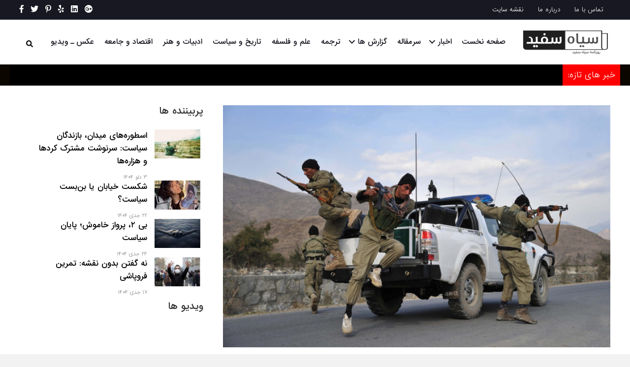

--- FILE ---
content_type: text/html; charset=UTF-8
request_url: https://siahwasefid.com/%D8%AE%D8%A8%D8%B1-%D8%AA%D8%A7%D8%B2%D9%87/%DB%8C%DA%A9-%D9%86%D9%81%D9%88%D8%B0%DB%8C-%D8%B7%D8%A7%D9%84%D8%A8-12-%D8%B3%D8%B1-%D8%A8%D8%A7%D8%B2-%D8%A7%D8%B1%D8%A8%DA%A9%DB%8C-%D8%B1%D8%A7-%D8%AF%D8%B1-%D9%87%D8%B1%D8%A7%D8%AA-%DA%A9%D8%B4/
body_size: 13809
content:
<!DOCTYPE html>
<html lang="en-US">
<head>
    
    <!-- Global site tag (gtag.js) - Google Analytics -->
<script async src="https://www.googletagmanager.com/gtag/js?id=UA-120061682-25"></script>
<script>
  window.dataLayer = window.dataLayer || [];
  function gtag(){dataLayer.push(arguments);}
  gtag('js', new Date());

  gtag('config', 'UA-120061682-25');
</script>


<meta charset="UTF-8" />
<meta name='viewport' content='width=device-width, initial-scale=1.0' />
<meta http-equiv='X-UA-Compatible' content='IE=edge' />
<link rel="profile" href="https://gmpg.org/xfn/11" />
<meta name='robots' content='index, follow, max-image-preview:large, max-snippet:-1, max-video-preview:-1' />

	<!-- This site is optimized with the Yoast SEO plugin v20.2 - https://yoast.com/wordpress/plugins/seo/ -->
	<title>یک نفوذی طالب 12 سر باز اربکی را در هرات کشت - روزنامه سیاه و سفید</title>
	<link rel="canonical" href="https://siahwasefid.com/خبر-تازه/یک-نفوذی-طالب-12-سر-باز-اربکی-را-در-هرات-کش/" />
	<meta property="og:locale" content="en_US" />
	<meta property="og:type" content="article" />
	<meta property="og:title" content="یک نفوذی طالب 12 سر باز اربکی را در هرات کشت - روزنامه سیاه و سفید" />
	<meta property="og:description" content="مقام‌های امنیتی ولایت هرات می‌گویند که در اثر حملۀ نفوذی طالبان، ۱۲ منسوب پولیس محلی در این ولایت کشته شده اند. روزنامه سیاه و سفید: عبدالاحد ولیزاده، سخنگوی پولیس هرات روز شنبه ۱۶ جنوری (۲۷ جدی) گفت که این رویداد شب گذشته در ولسوالی غوریان این ولایت به وقوع پیوست. آقای ولیزاده افزود که این&hellip;" />
	<meta property="og:url" content="https://siahwasefid.com/خبر-تازه/یک-نفوذی-طالب-12-سر-باز-اربکی-را-در-هرات-کش/" />
	<meta property="og:site_name" content="روزنامه سیاه و سفید" />
	<meta property="article:published_time" content="2021-01-16T10:29:07+00:00" />
	<meta property="og:image" content="https://siahwasefid.com/wp-content/uploads/2019/12/اشراف-اربکی-قشنگ.jpg" />
	<meta property="og:image:width" content="1200" />
	<meta property="og:image:height" content="744" />
	<meta property="og:image:type" content="image/jpeg" />
	<meta name="author" content="SiahwaSefid" />
	<meta name="twitter:card" content="summary_large_image" />
	<meta name="twitter:label1" content="Written by" />
	<meta name="twitter:data1" content="SiahwaSefid" />
	<meta name="twitter:label2" content="Est. reading time" />
	<meta name="twitter:data2" content="4 minutes" />
	<script type="application/ld+json" class="yoast-schema-graph">{"@context":"https://schema.org","@graph":[{"@type":"WebPage","@id":"https://siahwasefid.com/%d8%ae%d8%a8%d8%b1-%d8%aa%d8%a7%d8%b2%d9%87/%db%8c%da%a9-%d9%86%d9%81%d9%88%d8%b0%db%8c-%d8%b7%d8%a7%d9%84%d8%a8-12-%d8%b3%d8%b1-%d8%a8%d8%a7%d8%b2-%d8%a7%d8%b1%d8%a8%da%a9%db%8c-%d8%b1%d8%a7-%d8%af%d8%b1-%d9%87%d8%b1%d8%a7%d8%aa-%da%a9%d8%b4/","url":"https://siahwasefid.com/%d8%ae%d8%a8%d8%b1-%d8%aa%d8%a7%d8%b2%d9%87/%db%8c%da%a9-%d9%86%d9%81%d9%88%d8%b0%db%8c-%d8%b7%d8%a7%d9%84%d8%a8-12-%d8%b3%d8%b1-%d8%a8%d8%a7%d8%b2-%d8%a7%d8%b1%d8%a8%da%a9%db%8c-%d8%b1%d8%a7-%d8%af%d8%b1-%d9%87%d8%b1%d8%a7%d8%aa-%da%a9%d8%b4/","name":"یک نفوذی طالب 12 سر باز اربکی را در هرات کشت - روزنامه سیاه و سفید","isPartOf":{"@id":"https://siahwasefid.com/#website"},"primaryImageOfPage":{"@id":"https://siahwasefid.com/%d8%ae%d8%a8%d8%b1-%d8%aa%d8%a7%d8%b2%d9%87/%db%8c%da%a9-%d9%86%d9%81%d9%88%d8%b0%db%8c-%d8%b7%d8%a7%d9%84%d8%a8-12-%d8%b3%d8%b1-%d8%a8%d8%a7%d8%b2-%d8%a7%d8%b1%d8%a8%da%a9%db%8c-%d8%b1%d8%a7-%d8%af%d8%b1-%d9%87%d8%b1%d8%a7%d8%aa-%da%a9%d8%b4/#primaryimage"},"image":{"@id":"https://siahwasefid.com/%d8%ae%d8%a8%d8%b1-%d8%aa%d8%a7%d8%b2%d9%87/%db%8c%da%a9-%d9%86%d9%81%d9%88%d8%b0%db%8c-%d8%b7%d8%a7%d9%84%d8%a8-12-%d8%b3%d8%b1-%d8%a8%d8%a7%d8%b2-%d8%a7%d8%b1%d8%a8%da%a9%db%8c-%d8%b1%d8%a7-%d8%af%d8%b1-%d9%87%d8%b1%d8%a7%d8%aa-%da%a9%d8%b4/#primaryimage"},"thumbnailUrl":"https://siahwasefid.com/wp-content/uploads/2019/12/اشراف-اربکی-قشنگ.jpg","datePublished":"2021-01-16T10:29:07+00:00","dateModified":"2021-01-16T10:29:07+00:00","author":{"@id":"https://siahwasefid.com/#/schema/person/d76b1779a963ecbe99864929cb2cdcbb"},"breadcrumb":{"@id":"https://siahwasefid.com/%d8%ae%d8%a8%d8%b1-%d8%aa%d8%a7%d8%b2%d9%87/%db%8c%da%a9-%d9%86%d9%81%d9%88%d8%b0%db%8c-%d8%b7%d8%a7%d9%84%d8%a8-12-%d8%b3%d8%b1-%d8%a8%d8%a7%d8%b2-%d8%a7%d8%b1%d8%a8%da%a9%db%8c-%d8%b1%d8%a7-%d8%af%d8%b1-%d9%87%d8%b1%d8%a7%d8%aa-%da%a9%d8%b4/#breadcrumb"},"inLanguage":"en-US","potentialAction":[{"@type":"ReadAction","target":["https://siahwasefid.com/%d8%ae%d8%a8%d8%b1-%d8%aa%d8%a7%d8%b2%d9%87/%db%8c%da%a9-%d9%86%d9%81%d9%88%d8%b0%db%8c-%d8%b7%d8%a7%d9%84%d8%a8-12-%d8%b3%d8%b1-%d8%a8%d8%a7%d8%b2-%d8%a7%d8%b1%d8%a8%da%a9%db%8c-%d8%b1%d8%a7-%d8%af%d8%b1-%d9%87%d8%b1%d8%a7%d8%aa-%da%a9%d8%b4/"]}]},{"@type":"ImageObject","inLanguage":"en-US","@id":"https://siahwasefid.com/%d8%ae%d8%a8%d8%b1-%d8%aa%d8%a7%d8%b2%d9%87/%db%8c%da%a9-%d9%86%d9%81%d9%88%d8%b0%db%8c-%d8%b7%d8%a7%d9%84%d8%a8-12-%d8%b3%d8%b1-%d8%a8%d8%a7%d8%b2-%d8%a7%d8%b1%d8%a8%da%a9%db%8c-%d8%b1%d8%a7-%d8%af%d8%b1-%d9%87%d8%b1%d8%a7%d8%aa-%da%a9%d8%b4/#primaryimage","url":"https://siahwasefid.com/wp-content/uploads/2019/12/اشراف-اربکی-قشنگ.jpg","contentUrl":"https://siahwasefid.com/wp-content/uploads/2019/12/اشراف-اربکی-قشنگ.jpg","width":1200,"height":744,"caption":"Afghan Local Police (ALP) personnel jump from their vehicle as they patrol in Nor Gal district Kunar province. The Afghan government welcomed President Barack Obama's announcement that the United States will withdraw 34,000 troops from the war-torn country over the next year. NATO, which has about 37,000 troops in Afghanistan, will also withdraw them in stages before the end of 2014. (Noorullah Shirzada/Getty Images)"},{"@type":"BreadcrumbList","@id":"https://siahwasefid.com/%d8%ae%d8%a8%d8%b1-%d8%aa%d8%a7%d8%b2%d9%87/%db%8c%da%a9-%d9%86%d9%81%d9%88%d8%b0%db%8c-%d8%b7%d8%a7%d9%84%d8%a8-12-%d8%b3%d8%b1-%d8%a8%d8%a7%d8%b2-%d8%a7%d8%b1%d8%a8%da%a9%db%8c-%d8%b1%d8%a7-%d8%af%d8%b1-%d9%87%d8%b1%d8%a7%d8%aa-%da%a9%d8%b4/#breadcrumb","itemListElement":[{"@type":"ListItem","position":1,"name":"Home","item":"https://siahwasefid.com/"},{"@type":"ListItem","position":2,"name":"یک نفوذی طالب 12 سر باز اربکی را در هرات کشت"}]},{"@type":"WebSite","@id":"https://siahwasefid.com/#website","url":"https://siahwasefid.com/","name":"روزنامه سیاه و سفید","description":"روزنامه سیاه و سفید","potentialAction":[{"@type":"SearchAction","target":{"@type":"EntryPoint","urlTemplate":"https://siahwasefid.com/?s={search_term_string}"},"query-input":"required name=search_term_string"}],"inLanguage":"en-US"},{"@type":"Person","@id":"https://siahwasefid.com/#/schema/person/d76b1779a963ecbe99864929cb2cdcbb","name":"SiahwaSefid","image":{"@type":"ImageObject","inLanguage":"en-US","@id":"https://siahwasefid.com/#/schema/person/image/","url":"https://secure.gravatar.com/avatar/fa91725633494220743ef105e876e167?s=96&d=mm&r=g","contentUrl":"https://secure.gravatar.com/avatar/fa91725633494220743ef105e876e167?s=96&d=mm&r=g","caption":"SiahwaSefid"},"url":"https://siahwasefid.com/author/admin/"}]}</script>
	<!-- / Yoast SEO plugin. -->


<link rel='dns-prefetch' href='//static.addtoany.com' />
<link rel='dns-prefetch' href='//maxcdn.bootstrapcdn.com' />
<link rel='dns-prefetch' href='//fonts.googleapis.com' />
<link href='https://fonts.gstatic.com' crossorigin rel='preconnect' />
<link rel="alternate" type="application/rss+xml" title="روزنامه سیاه و سفید &raquo; Feed" href="https://siahwasefid.com/feed/" />
<link rel="alternate" type="application/rss+xml" title="روزنامه سیاه و سفید &raquo; Comments Feed" href="https://siahwasefid.com/comments/feed/" />
<link rel="alternate" type="application/rss+xml" title="روزنامه سیاه و سفید &raquo; یک نفوذی طالب 12 سر باز اربکی را در هرات کشت Comments Feed" href="https://siahwasefid.com/%d8%ae%d8%a8%d8%b1-%d8%aa%d8%a7%d8%b2%d9%87/%db%8c%da%a9-%d9%86%d9%81%d9%88%d8%b0%db%8c-%d8%b7%d8%a7%d9%84%d8%a8-12-%d8%b3%d8%b1-%d8%a8%d8%a7%d8%b2-%d8%a7%d8%b1%d8%a8%da%a9%db%8c-%d8%b1%d8%a7-%d8%af%d8%b1-%d9%87%d8%b1%d8%a7%d8%aa-%da%a9%d8%b4/feed/" />
<script type="text/javascript">
window._wpemojiSettings = {"baseUrl":"https:\/\/s.w.org\/images\/core\/emoji\/14.0.0\/72x72\/","ext":".png","svgUrl":"https:\/\/s.w.org\/images\/core\/emoji\/14.0.0\/svg\/","svgExt":".svg","source":{"concatemoji":"https:\/\/siahwasefid.com\/wp-includes\/js\/wp-emoji-release.min.js?ver=6.1.9"}};
/*! This file is auto-generated */
!function(e,a,t){var n,r,o,i=a.createElement("canvas"),p=i.getContext&&i.getContext("2d");function s(e,t){var a=String.fromCharCode,e=(p.clearRect(0,0,i.width,i.height),p.fillText(a.apply(this,e),0,0),i.toDataURL());return p.clearRect(0,0,i.width,i.height),p.fillText(a.apply(this,t),0,0),e===i.toDataURL()}function c(e){var t=a.createElement("script");t.src=e,t.defer=t.type="text/javascript",a.getElementsByTagName("head")[0].appendChild(t)}for(o=Array("flag","emoji"),t.supports={everything:!0,everythingExceptFlag:!0},r=0;r<o.length;r++)t.supports[o[r]]=function(e){if(p&&p.fillText)switch(p.textBaseline="top",p.font="600 32px Arial",e){case"flag":return s([127987,65039,8205,9895,65039],[127987,65039,8203,9895,65039])?!1:!s([55356,56826,55356,56819],[55356,56826,8203,55356,56819])&&!s([55356,57332,56128,56423,56128,56418,56128,56421,56128,56430,56128,56423,56128,56447],[55356,57332,8203,56128,56423,8203,56128,56418,8203,56128,56421,8203,56128,56430,8203,56128,56423,8203,56128,56447]);case"emoji":return!s([129777,127995,8205,129778,127999],[129777,127995,8203,129778,127999])}return!1}(o[r]),t.supports.everything=t.supports.everything&&t.supports[o[r]],"flag"!==o[r]&&(t.supports.everythingExceptFlag=t.supports.everythingExceptFlag&&t.supports[o[r]]);t.supports.everythingExceptFlag=t.supports.everythingExceptFlag&&!t.supports.flag,t.DOMReady=!1,t.readyCallback=function(){t.DOMReady=!0},t.supports.everything||(n=function(){t.readyCallback()},a.addEventListener?(a.addEventListener("DOMContentLoaded",n,!1),e.addEventListener("load",n,!1)):(e.attachEvent("onload",n),a.attachEvent("onreadystatechange",function(){"complete"===a.readyState&&t.readyCallback()})),(e=t.source||{}).concatemoji?c(e.concatemoji):e.wpemoji&&e.twemoji&&(c(e.twemoji),c(e.wpemoji)))}(window,document,window._wpemojiSettings);
</script>
<style type="text/css">
img.wp-smiley,
img.emoji {
	display: inline !important;
	border: none !important;
	box-shadow: none !important;
	height: 1em !important;
	width: 1em !important;
	margin: 0 0.07em !important;
	vertical-align: -0.1em !important;
	background: none !important;
	padding: 0 !important;
}
</style>
	<link rel='stylesheet' id='font-awesome-css' href='https://maxcdn.bootstrapcdn.com/font-awesome/4.7.0/css/font-awesome.min.css?ver=2.2.1.5' type='text/css' media='all' />
<link rel='stylesheet' id='wp-block-library-css' href='https://siahwasefid.com/wp-includes/css/dist/block-library/style.min.css?ver=6.1.9' type='text/css' media='all' />
<style id='wp-block-library-theme-inline-css' type='text/css'>
.wp-block-audio figcaption{color:#555;font-size:13px;text-align:center}.is-dark-theme .wp-block-audio figcaption{color:hsla(0,0%,100%,.65)}.wp-block-audio{margin:0 0 1em}.wp-block-code{border:1px solid #ccc;border-radius:4px;font-family:Menlo,Consolas,monaco,monospace;padding:.8em 1em}.wp-block-embed figcaption{color:#555;font-size:13px;text-align:center}.is-dark-theme .wp-block-embed figcaption{color:hsla(0,0%,100%,.65)}.wp-block-embed{margin:0 0 1em}.blocks-gallery-caption{color:#555;font-size:13px;text-align:center}.is-dark-theme .blocks-gallery-caption{color:hsla(0,0%,100%,.65)}.wp-block-image figcaption{color:#555;font-size:13px;text-align:center}.is-dark-theme .wp-block-image figcaption{color:hsla(0,0%,100%,.65)}.wp-block-image{margin:0 0 1em}.wp-block-pullquote{border-top:4px solid;border-bottom:4px solid;margin-bottom:1.75em;color:currentColor}.wp-block-pullquote__citation,.wp-block-pullquote cite,.wp-block-pullquote footer{color:currentColor;text-transform:uppercase;font-size:.8125em;font-style:normal}.wp-block-quote{border-left:.25em solid;margin:0 0 1.75em;padding-left:1em}.wp-block-quote cite,.wp-block-quote footer{color:currentColor;font-size:.8125em;position:relative;font-style:normal}.wp-block-quote.has-text-align-right{border-left:none;border-right:.25em solid;padding-left:0;padding-right:1em}.wp-block-quote.has-text-align-center{border:none;padding-left:0}.wp-block-quote.is-large,.wp-block-quote.is-style-large,.wp-block-quote.is-style-plain{border:none}.wp-block-search .wp-block-search__label{font-weight:700}.wp-block-search__button{border:1px solid #ccc;padding:.375em .625em}:where(.wp-block-group.has-background){padding:1.25em 2.375em}.wp-block-separator.has-css-opacity{opacity:.4}.wp-block-separator{border:none;border-bottom:2px solid;margin-left:auto;margin-right:auto}.wp-block-separator.has-alpha-channel-opacity{opacity:1}.wp-block-separator:not(.is-style-wide):not(.is-style-dots){width:100px}.wp-block-separator.has-background:not(.is-style-dots){border-bottom:none;height:1px}.wp-block-separator.has-background:not(.is-style-wide):not(.is-style-dots){height:2px}.wp-block-table{margin:"0 0 1em 0"}.wp-block-table thead{border-bottom:3px solid}.wp-block-table tfoot{border-top:3px solid}.wp-block-table td,.wp-block-table th{word-break:normal}.wp-block-table figcaption{color:#555;font-size:13px;text-align:center}.is-dark-theme .wp-block-table figcaption{color:hsla(0,0%,100%,.65)}.wp-block-video figcaption{color:#555;font-size:13px;text-align:center}.is-dark-theme .wp-block-video figcaption{color:hsla(0,0%,100%,.65)}.wp-block-video{margin:0 0 1em}.wp-block-template-part.has-background{padding:1.25em 2.375em;margin-top:0;margin-bottom:0}
</style>
<link rel='stylesheet' id='classic-theme-styles-css' href='https://siahwasefid.com/wp-includes/css/classic-themes.min.css?ver=1' type='text/css' media='all' />
<style id='global-styles-inline-css' type='text/css'>
body{--wp--preset--color--black: #000000;--wp--preset--color--cyan-bluish-gray: #abb8c3;--wp--preset--color--white: #ffffff;--wp--preset--color--pale-pink: #f78da7;--wp--preset--color--vivid-red: #cf2e2e;--wp--preset--color--luminous-vivid-orange: #ff6900;--wp--preset--color--luminous-vivid-amber: #fcb900;--wp--preset--color--light-green-cyan: #7bdcb5;--wp--preset--color--vivid-green-cyan: #00d084;--wp--preset--color--pale-cyan-blue: #8ed1fc;--wp--preset--color--vivid-cyan-blue: #0693e3;--wp--preset--color--vivid-purple: #9b51e0;--wp--preset--gradient--vivid-cyan-blue-to-vivid-purple: linear-gradient(135deg,rgba(6,147,227,1) 0%,rgb(155,81,224) 100%);--wp--preset--gradient--light-green-cyan-to-vivid-green-cyan: linear-gradient(135deg,rgb(122,220,180) 0%,rgb(0,208,130) 100%);--wp--preset--gradient--luminous-vivid-amber-to-luminous-vivid-orange: linear-gradient(135deg,rgba(252,185,0,1) 0%,rgba(255,105,0,1) 100%);--wp--preset--gradient--luminous-vivid-orange-to-vivid-red: linear-gradient(135deg,rgba(255,105,0,1) 0%,rgb(207,46,46) 100%);--wp--preset--gradient--very-light-gray-to-cyan-bluish-gray: linear-gradient(135deg,rgb(238,238,238) 0%,rgb(169,184,195) 100%);--wp--preset--gradient--cool-to-warm-spectrum: linear-gradient(135deg,rgb(74,234,220) 0%,rgb(151,120,209) 20%,rgb(207,42,186) 40%,rgb(238,44,130) 60%,rgb(251,105,98) 80%,rgb(254,248,76) 100%);--wp--preset--gradient--blush-light-purple: linear-gradient(135deg,rgb(255,206,236) 0%,rgb(152,150,240) 100%);--wp--preset--gradient--blush-bordeaux: linear-gradient(135deg,rgb(254,205,165) 0%,rgb(254,45,45) 50%,rgb(107,0,62) 100%);--wp--preset--gradient--luminous-dusk: linear-gradient(135deg,rgb(255,203,112) 0%,rgb(199,81,192) 50%,rgb(65,88,208) 100%);--wp--preset--gradient--pale-ocean: linear-gradient(135deg,rgb(255,245,203) 0%,rgb(182,227,212) 50%,rgb(51,167,181) 100%);--wp--preset--gradient--electric-grass: linear-gradient(135deg,rgb(202,248,128) 0%,rgb(113,206,126) 100%);--wp--preset--gradient--midnight: linear-gradient(135deg,rgb(2,3,129) 0%,rgb(40,116,252) 100%);--wp--preset--duotone--dark-grayscale: url('#wp-duotone-dark-grayscale');--wp--preset--duotone--grayscale: url('#wp-duotone-grayscale');--wp--preset--duotone--purple-yellow: url('#wp-duotone-purple-yellow');--wp--preset--duotone--blue-red: url('#wp-duotone-blue-red');--wp--preset--duotone--midnight: url('#wp-duotone-midnight');--wp--preset--duotone--magenta-yellow: url('#wp-duotone-magenta-yellow');--wp--preset--duotone--purple-green: url('#wp-duotone-purple-green');--wp--preset--duotone--blue-orange: url('#wp-duotone-blue-orange');--wp--preset--font-size--small: 13px;--wp--preset--font-size--medium: 20px;--wp--preset--font-size--large: 36px;--wp--preset--font-size--x-large: 42px;--wp--preset--spacing--20: 0.44rem;--wp--preset--spacing--30: 0.67rem;--wp--preset--spacing--40: 1rem;--wp--preset--spacing--50: 1.5rem;--wp--preset--spacing--60: 2.25rem;--wp--preset--spacing--70: 3.38rem;--wp--preset--spacing--80: 5.06rem;}:where(.is-layout-flex){gap: 0.5em;}body .is-layout-flow > .alignleft{float: left;margin-inline-start: 0;margin-inline-end: 2em;}body .is-layout-flow > .alignright{float: right;margin-inline-start: 2em;margin-inline-end: 0;}body .is-layout-flow > .aligncenter{margin-left: auto !important;margin-right: auto !important;}body .is-layout-constrained > .alignleft{float: left;margin-inline-start: 0;margin-inline-end: 2em;}body .is-layout-constrained > .alignright{float: right;margin-inline-start: 2em;margin-inline-end: 0;}body .is-layout-constrained > .aligncenter{margin-left: auto !important;margin-right: auto !important;}body .is-layout-constrained > :where(:not(.alignleft):not(.alignright):not(.alignfull)){max-width: var(--wp--style--global--content-size);margin-left: auto !important;margin-right: auto !important;}body .is-layout-constrained > .alignwide{max-width: var(--wp--style--global--wide-size);}body .is-layout-flex{display: flex;}body .is-layout-flex{flex-wrap: wrap;align-items: center;}body .is-layout-flex > *{margin: 0;}:where(.wp-block-columns.is-layout-flex){gap: 2em;}.has-black-color{color: var(--wp--preset--color--black) !important;}.has-cyan-bluish-gray-color{color: var(--wp--preset--color--cyan-bluish-gray) !important;}.has-white-color{color: var(--wp--preset--color--white) !important;}.has-pale-pink-color{color: var(--wp--preset--color--pale-pink) !important;}.has-vivid-red-color{color: var(--wp--preset--color--vivid-red) !important;}.has-luminous-vivid-orange-color{color: var(--wp--preset--color--luminous-vivid-orange) !important;}.has-luminous-vivid-amber-color{color: var(--wp--preset--color--luminous-vivid-amber) !important;}.has-light-green-cyan-color{color: var(--wp--preset--color--light-green-cyan) !important;}.has-vivid-green-cyan-color{color: var(--wp--preset--color--vivid-green-cyan) !important;}.has-pale-cyan-blue-color{color: var(--wp--preset--color--pale-cyan-blue) !important;}.has-vivid-cyan-blue-color{color: var(--wp--preset--color--vivid-cyan-blue) !important;}.has-vivid-purple-color{color: var(--wp--preset--color--vivid-purple) !important;}.has-black-background-color{background-color: var(--wp--preset--color--black) !important;}.has-cyan-bluish-gray-background-color{background-color: var(--wp--preset--color--cyan-bluish-gray) !important;}.has-white-background-color{background-color: var(--wp--preset--color--white) !important;}.has-pale-pink-background-color{background-color: var(--wp--preset--color--pale-pink) !important;}.has-vivid-red-background-color{background-color: var(--wp--preset--color--vivid-red) !important;}.has-luminous-vivid-orange-background-color{background-color: var(--wp--preset--color--luminous-vivid-orange) !important;}.has-luminous-vivid-amber-background-color{background-color: var(--wp--preset--color--luminous-vivid-amber) !important;}.has-light-green-cyan-background-color{background-color: var(--wp--preset--color--light-green-cyan) !important;}.has-vivid-green-cyan-background-color{background-color: var(--wp--preset--color--vivid-green-cyan) !important;}.has-pale-cyan-blue-background-color{background-color: var(--wp--preset--color--pale-cyan-blue) !important;}.has-vivid-cyan-blue-background-color{background-color: var(--wp--preset--color--vivid-cyan-blue) !important;}.has-vivid-purple-background-color{background-color: var(--wp--preset--color--vivid-purple) !important;}.has-black-border-color{border-color: var(--wp--preset--color--black) !important;}.has-cyan-bluish-gray-border-color{border-color: var(--wp--preset--color--cyan-bluish-gray) !important;}.has-white-border-color{border-color: var(--wp--preset--color--white) !important;}.has-pale-pink-border-color{border-color: var(--wp--preset--color--pale-pink) !important;}.has-vivid-red-border-color{border-color: var(--wp--preset--color--vivid-red) !important;}.has-luminous-vivid-orange-border-color{border-color: var(--wp--preset--color--luminous-vivid-orange) !important;}.has-luminous-vivid-amber-border-color{border-color: var(--wp--preset--color--luminous-vivid-amber) !important;}.has-light-green-cyan-border-color{border-color: var(--wp--preset--color--light-green-cyan) !important;}.has-vivid-green-cyan-border-color{border-color: var(--wp--preset--color--vivid-green-cyan) !important;}.has-pale-cyan-blue-border-color{border-color: var(--wp--preset--color--pale-cyan-blue) !important;}.has-vivid-cyan-blue-border-color{border-color: var(--wp--preset--color--vivid-cyan-blue) !important;}.has-vivid-purple-border-color{border-color: var(--wp--preset--color--vivid-purple) !important;}.has-vivid-cyan-blue-to-vivid-purple-gradient-background{background: var(--wp--preset--gradient--vivid-cyan-blue-to-vivid-purple) !important;}.has-light-green-cyan-to-vivid-green-cyan-gradient-background{background: var(--wp--preset--gradient--light-green-cyan-to-vivid-green-cyan) !important;}.has-luminous-vivid-amber-to-luminous-vivid-orange-gradient-background{background: var(--wp--preset--gradient--luminous-vivid-amber-to-luminous-vivid-orange) !important;}.has-luminous-vivid-orange-to-vivid-red-gradient-background{background: var(--wp--preset--gradient--luminous-vivid-orange-to-vivid-red) !important;}.has-very-light-gray-to-cyan-bluish-gray-gradient-background{background: var(--wp--preset--gradient--very-light-gray-to-cyan-bluish-gray) !important;}.has-cool-to-warm-spectrum-gradient-background{background: var(--wp--preset--gradient--cool-to-warm-spectrum) !important;}.has-blush-light-purple-gradient-background{background: var(--wp--preset--gradient--blush-light-purple) !important;}.has-blush-bordeaux-gradient-background{background: var(--wp--preset--gradient--blush-bordeaux) !important;}.has-luminous-dusk-gradient-background{background: var(--wp--preset--gradient--luminous-dusk) !important;}.has-pale-ocean-gradient-background{background: var(--wp--preset--gradient--pale-ocean) !important;}.has-electric-grass-gradient-background{background: var(--wp--preset--gradient--electric-grass) !important;}.has-midnight-gradient-background{background: var(--wp--preset--gradient--midnight) !important;}.has-small-font-size{font-size: var(--wp--preset--font-size--small) !important;}.has-medium-font-size{font-size: var(--wp--preset--font-size--medium) !important;}.has-large-font-size{font-size: var(--wp--preset--font-size--large) !important;}.has-x-large-font-size{font-size: var(--wp--preset--font-size--x-large) !important;}
.wp-block-navigation a:where(:not(.wp-element-button)){color: inherit;}
:where(.wp-block-columns.is-layout-flex){gap: 2em;}
.wp-block-pullquote{font-size: 1.5em;line-height: 1.6;}
</style>
<link rel='stylesheet' id='font-awesome-5-css' href='https://siahwasefid.com/wp-content/plugins/bb-plugin/fonts/fontawesome/css/all.min.css?ver=2.2.1.5' type='text/css' media='all' />
<link rel='stylesheet' id='sharks-animate-css' href='https://siahwasefid.com/wp-content/plugins/sharks-custom-module/modules/news/assets/animate.min.css' type='text/css' media='all' />
<link rel='stylesheet' id='fl-builder-layout-bundle-dbc7370747c80eb405e674719f495f3a-css' href='https://siahwasefid.com/wp-content/uploads/bb-plugin/cache/dbc7370747c80eb405e674719f495f3a-layout-bundle.css?ver=2.2.1.5-1.2.2.1' type='text/css' media='all' />
<link rel='stylesheet' id='styles-css' href='https://siahwasefid.com/wp-content/themes/ts-theme/style.css?ver=1.1' type='text/css' media='all' />
<link rel='stylesheet' id='addtoany-css' href='https://siahwasefid.com/wp-content/plugins/add-to-any/addtoany.min.css?ver=1.16' type='text/css' media='all' />
<style id='addtoany-inline-css' type='text/css'>
@media screen and (min-width:981px){
.a2a_floating_style.a2a_default_style{display:none;}
}
</style>
<link rel='stylesheet' id='jquery-magnificpopup-css' href='https://siahwasefid.com/wp-content/plugins/bb-plugin/css/jquery.magnificpopup.min.css?ver=2.2.1.5' type='text/css' media='all' />
<link rel='stylesheet' id='bootstrap-4-css' href='https://siahwasefid.com/wp-content/themes/ts-theme/css/bootstrap-4.min.css?ver=1.7.1.5' type='text/css' media='all' />
<link rel='stylesheet' id='fl-automator-skin-css' href='https://siahwasefid.com/wp-content/uploads/ts-theme/skin-5de21697aff34.css?ver=1.7.1.5' type='text/css' media='all' />
<link rel='stylesheet' id='fl-child-theme-css' href='https://siahwasefid.com/wp-content/themes/ts-theme-child/style.css?ver=6.1.9' type='text/css' media='all' />
<link rel='stylesheet' id='fl-builder-google-fonts-40b34527f02a035d09d22ab1b907176c-css' href='https://fonts.googleapis.com/css?family=Titillium+Web%3A600&#038;ver=6.1.9' type='text/css' media='all' />
<script type='text/javascript' id='addtoany-core-js-before'>
window.a2a_config=window.a2a_config||{};a2a_config.callbacks=[];a2a_config.overlays=[];a2a_config.templates={};
</script>
<script type='text/javascript' async src='https://static.addtoany.com/menu/page.js' id='addtoany-core-js'></script>
<script type='text/javascript' id='jquery-core-js-extra'>
/* <![CDATA[ */
var uabb = {"ajax_url":"https:\/\/siahwasefid.com\/wp-admin\/admin-ajax.php"};
/* ]]> */
</script>
<script type='text/javascript' src='https://siahwasefid.com/wp-includes/js/jquery/jquery.min.js?ver=3.6.1' id='jquery-core-js'></script>
<script type='text/javascript' src='https://siahwasefid.com/wp-includes/js/jquery/jquery-migrate.min.js?ver=3.3.2' id='jquery-migrate-js'></script>
<script type='text/javascript' async src='https://siahwasefid.com/wp-content/plugins/add-to-any/addtoany.min.js?ver=1.1' id='addtoany-jquery-js'></script>
<script type='text/javascript' src='https://siahwasefid.com/wp-includes/js/imagesloaded.min.js?ver=6.1.9' id='imagesloaded-js'></script>
<link rel="https://api.w.org/" href="https://siahwasefid.com/wp-json/" /><link rel="alternate" type="application/json" href="https://siahwasefid.com/wp-json/wp/v2/posts/23055" /><link rel="EditURI" type="application/rsd+xml" title="RSD" href="https://siahwasefid.com/xmlrpc.php?rsd" />
<link rel="wlwmanifest" type="application/wlwmanifest+xml" href="https://siahwasefid.com/wp-includes/wlwmanifest.xml" />
<meta name="generator" content="WordPress 6.1.9" />
<link rel='shortlink' href='https://siahwasefid.com/?p=23055' />
<link rel="alternate" type="application/json+oembed" href="https://siahwasefid.com/wp-json/oembed/1.0/embed?url=https%3A%2F%2Fsiahwasefid.com%2F%25d8%25ae%25d8%25a8%25d8%25b1-%25d8%25aa%25d8%25a7%25d8%25b2%25d9%2587%2F%25db%258c%25da%25a9-%25d9%2586%25d9%2581%25d9%2588%25d8%25b0%25db%258c-%25d8%25b7%25d8%25a7%25d9%2584%25d8%25a8-12-%25d8%25b3%25d8%25b1-%25d8%25a8%25d8%25a7%25d8%25b2-%25d8%25a7%25d8%25b1%25d8%25a8%25da%25a9%25db%258c-%25d8%25b1%25d8%25a7-%25d8%25af%25d8%25b1-%25d9%2587%25d8%25b1%25d8%25a7%25d8%25aa-%25da%25a9%25d8%25b4%2F" />
<link rel="alternate" type="text/xml+oembed" href="https://siahwasefid.com/wp-json/oembed/1.0/embed?url=https%3A%2F%2Fsiahwasefid.com%2F%25d8%25ae%25d8%25a8%25d8%25b1-%25d8%25aa%25d8%25a7%25d8%25b2%25d9%2587%2F%25db%258c%25da%25a9-%25d9%2586%25d9%2581%25d9%2588%25d8%25b0%25db%258c-%25d8%25b7%25d8%25a7%25d9%2584%25d8%25a8-12-%25d8%25b3%25d8%25b1-%25d8%25a8%25d8%25a7%25d8%25b2-%25d8%25a7%25d8%25b1%25d8%25a8%25da%25a9%25db%258c-%25d8%25b1%25d8%25a7-%25d8%25af%25d8%25b1-%25d9%2587%25d8%25b1%25d8%25a7%25d8%25aa-%25da%25a9%25d8%25b4%2F&#038;format=xml" />
<link rel="pingback" href="https://siahwasefid.com/xmlrpc.php">
<style type="text/css">.recentcomments a{display:inline !important;padding:0 !important;margin:0 !important;}</style><link rel="icon" href="https://siahwasefid.com/wp-content/uploads/2019/10/cropped-LOGO-we-low-copy-32x32.jpg" sizes="32x32" />
<link rel="icon" href="https://siahwasefid.com/wp-content/uploads/2019/10/cropped-LOGO-we-low-copy-192x192.jpg" sizes="192x192" />
<link rel="apple-touch-icon" href="https://siahwasefid.com/wp-content/uploads/2019/10/cropped-LOGO-we-low-copy-180x180.jpg" />
<meta name="msapplication-TileImage" content="https://siahwasefid.com/wp-content/uploads/2019/10/cropped-LOGO-we-low-copy-270x270.jpg" />



<link rel="stylesheet" href="https://siahwasefid.com/wp-content/themes/ts-theme/e-commerce-rtl-style.css">


</head>


<body class="post-template-default single single-post postid-23055 single-format-standard fl-theme-builder-footer fl-theme-builder-header fl-theme-builder-singular fl-framework-bootstrap-4 fl-preset-default fl-full-width fl-search-active" itemscope="itemscope" itemtype="https://schema.org/WebPage">
<div class="fl-page">
	<header class="fl-builder-content fl-builder-content-11 fl-builder-global-templates-locked" data-post-id="11" itemscope="itemscope" itemtype="http://schema.org/WPHeader" data-type="header" data-sticky="0" data-shrink="0" data-overlay="0" data-overlay-bg="transparent"><div class="fl-row fl-row-full-width fl-row-bg-color fl-node-5d907d7e4e364 fl-visible-desktop-medium" data-node="5d907d7e4e364">
	<div class="fl-row-content-wrap">
						<div class="fl-row-content fl-row-fixed-width fl-node-content">
		
<div class="fl-col-group fl-node-5d907d7e4e36b" data-node="5d907d7e4e36b">
			<div class="fl-col fl-node-5d907d7e4e36c fl-col-small" data-node="5d907d7e4e36c">
	<div class="fl-col-content fl-node-content">
	<div class="fl-module fl-module-icon-group fl-node-5d907d7e4e365" data-node="5d907d7e4e365">
	<div class="fl-module-content fl-node-content">
		<div class="fl-icon-group fl-icon-group-left">

	<span class="fl-icon">
								<a href="https://www.facebook.com/سیاه-و-سفید-104445850964355/" target="_blank" aria-label="link to https://www.facebook.com/سیاه-و-سفید-104445850964355/" rel="noopener" >
							<i class="fab fa-facebook-f" aria-hidden="true"></i>
				</a>
			</span>

	

	<span class="fl-icon">
				<i class="fab fa-twitter" aria-hidden="true"></i>
			</span>

	

	<span class="fl-icon">
				<i class="fab fa-pinterest-p" aria-hidden="true"></i>
			</span>

	

	<span class="fl-icon">
				<i class="fab fa-yelp" aria-hidden="true"></i>
			</span>

	

	<span class="fl-icon">
				<i class="fab fa-linkedin" aria-hidden="true"></i>
			</span>

	

	<span class="fl-icon">
				<i class="fab fa-google-plus" aria-hidden="true"></i>
			</span>

	
</div>
	</div>
</div>
	</div>
</div>
			<div class="fl-col fl-node-5d907d7e4e36d fl-col-small" data-node="5d907d7e4e36d">
	<div class="fl-col-content fl-node-content">
	<div class="fl-module fl-module-menu fl-node-5d907d7e4e366" data-node="5d907d7e4e366">
	<div class="fl-module-content fl-node-content">
		<div class="fl-menu fl-menu-responsive-toggle-mobile">
	<button class="fl-menu-mobile-toggle hamburger" aria-label="Menu"><span class="svg-container"><svg version="1.1" class="hamburger-menu" xmlns="http://www.w3.org/2000/svg" xmlns:xlink="http://www.w3.org/1999/xlink" viewBox="0 0 512 512">
<rect class="fl-hamburger-menu-top" width="512" height="102"/>
<rect class="fl-hamburger-menu-middle" y="205" width="512" height="102"/>
<rect class="fl-hamburger-menu-bottom" y="410" width="512" height="102"/>
</svg>
</span></button>	<div class="fl-clear"></div>
	<ul id="menu-top-menu" class="menu fl-menu-horizontal fl-toggle-none menu-5d907d7e4e366"><li id="menu-item-18527" class="menu-item menu-item-type-custom menu-item-object-custom"><a href="#">تماس با ما</a></li><li id="menu-item-18528" class="menu-item menu-item-type-custom menu-item-object-custom"><a href="#">درباره ما</a></li><li id="menu-item-18529" class="menu-item menu-item-type-custom menu-item-object-custom"><a href="#">نقشه سایت</a></li></ul></div>


	</div>
</div>
	</div>
</div>
	</div>
		</div>
	</div>
</div>
<div class="fl-row fl-row-full-width fl-row-bg-color fl-node-5d907d7e4e360" data-node="5d907d7e4e360">
	<div class="fl-row-content-wrap">
						<div class="fl-row-content fl-row-fixed-width fl-node-content">
		
<div class="fl-col-group fl-node-5d907d7e4e367 fl-col-group-custom-width fl-col-group-responsive-reversed" data-node="5d907d7e4e367">
			<div class="fl-col fl-node-5d907d7e4e368" data-node="5d907d7e4e368">
	<div class="fl-col-content fl-node-content">
	<div class="fl-module fl-module-menu fl-node-5d907d7e4e363" data-node="5d907d7e4e363">
	<div class="fl-module-content fl-node-content">
		<div class="fl-menu fl-menu-responsive-toggle-mobile fl-menu-responsive-flyout-overlay fl-flyout-left">
	<button class="fl-menu-mobile-toggle hamburger" aria-label="Menu"><span class="svg-container"><svg version="1.1" class="hamburger-menu" xmlns="http://www.w3.org/2000/svg" xmlns:xlink="http://www.w3.org/1999/xlink" viewBox="0 0 512 512">
<rect class="fl-hamburger-menu-top" width="512" height="102"/>
<rect class="fl-hamburger-menu-middle" y="205" width="512" height="102"/>
<rect class="fl-hamburger-menu-bottom" y="410" width="512" height="102"/>
</svg>
</span></button>	<div class="fl-clear"></div>
	<ul id="menu-main-menu" class="menu fl-menu-horizontal fl-toggle-arrows menu-5d907d7e4e363"><li id="menu-item-18520" class="menu-item menu-item-type-custom menu-item-object-custom menu-item-home"><a href="https://siahwasefid.com">صفحه نخست</a></li><li id="menu-item-18512" class="menu-item menu-item-type-taxonomy menu-item-object-category current-post-ancestor menu-item-has-children fl-has-submenu"><div class="fl-has-submenu-container"><a href="https://siahwasefid.com/category/%d8%ae%d8%a8%d8%b1%d9%87%d8%a7/">اخبار</a><span class="fl-menu-toggle"></span></div><ul class="sub-menu">	<li id="menu-item-18511" class="menu-item menu-item-type-taxonomy menu-item-object-category current-post-ancestor current-menu-parent current-post-parent"><a href="https://siahwasefid.com/category/%d8%ae%d8%a8%d8%b1%d9%87%d8%a7/%d8%a7%d8%ae%d8%a8%d8%a7%d8%b1-%d8%af%d8%a7%d8%ae%d9%84%db%8c/">اخبار داخلی</a></li>	<li id="menu-item-18683" class="menu-item menu-item-type-taxonomy menu-item-object-category"><a href="https://siahwasefid.com/category/%d8%ae%d8%a8%d8%b1%d9%87%d8%a7/%d8%a7%d8%ae%d8%a8%d8%a7%d8%b1-%d8%ae%d8%a7%d8%b1%d8%ac%db%8c/">اخبار خارجی</a></li></ul></li><li id="menu-item-18684" class="menu-item menu-item-type-taxonomy menu-item-object-category"><a href="https://siahwasefid.com/category/%d8%b3%d8%b1%d9%85%d9%82%d8%a7%d9%84%d9%87/">سرمقاله</a></li><li id="menu-item-18519" class="menu-item menu-item-type-taxonomy menu-item-object-category menu-item-has-children fl-has-submenu"><div class="fl-has-submenu-container"><a href="https://siahwasefid.com/category/%da%af%d8%b2%d8%a7%d8%b1%d8%b4-%d9%87%d8%a7/">گزارش ها</a><span class="fl-menu-toggle"></span></div><ul class="sub-menu">	<li id="menu-item-19335" class="menu-item menu-item-type-taxonomy menu-item-object-category"><a href="https://siahwasefid.com/category/%da%af%d8%b2%d8%a7%d8%b1%d8%b4-%d9%87%d8%a7/">گزارش روز</a></li>	<li id="menu-item-19334" class="menu-item menu-item-type-taxonomy menu-item-object-category"><a href="https://siahwasefid.com/category/%da%af%d8%b2%d8%a7%d8%b1%d8%b4-%d9%87%d8%a7/">گزارش تحقیقی</a></li>	<li id="menu-item-19336" class="menu-item menu-item-type-taxonomy menu-item-object-category"><a href="https://siahwasefid.com/category/%da%af%d8%b2%d8%a7%d8%b1%d8%b4-%d9%87%d8%a7/">گزارش تحلیلی</a></li></ul></li><li id="menu-item-18690" class="menu-item menu-item-type-taxonomy menu-item-object-category"><a href="https://siahwasefid.com/category/%d8%aa%d8%b1%d8%ac%d9%85%d9%87/">ترجمه</a></li><li id="menu-item-19304" class="menu-item menu-item-type-taxonomy menu-item-object-category"><a href="https://siahwasefid.com/category/%d8%b9%d9%84%d9%85-%d9%88-%d9%81%d9%84%d8%b3%d9%81%d9%87/">علم و فلسفه</a></li><li id="menu-item-19303" class="menu-item menu-item-type-taxonomy menu-item-object-category"><a href="https://siahwasefid.com/category/%d8%aa%d8%a7%d8%b1%db%8c%d8%ae-%d9%88-%d8%b3%db%8c%d8%a7%d8%b3%d8%aa/">تاریخ و سیاست</a></li><li id="menu-item-18517" class="menu-item menu-item-type-taxonomy menu-item-object-category"><a href="https://siahwasefid.com/category/%d8%a7%d8%af%d8%a8%db%8c%d8%a7%d8%aa-%d9%88-%d9%87%d9%86%d8%b1/">ادبیات و هنر</a></li><li id="menu-item-19302" class="menu-item menu-item-type-taxonomy menu-item-object-category"><a href="https://siahwasefid.com/category/%d8%a7%d9%82%d8%aa%d8%b5%d8%a7%d8%af-%d9%88-%d8%ac%d8%a7%d9%85%d8%b9%d9%87/">اقتصاد و جامعه</a></li><li id="menu-item-18518" class="menu-item menu-item-type-taxonomy menu-item-object-category"><a href="https://siahwasefid.com/category/%d9%88%db%8c%d8%af%db%8c%d9%88%d9%87%d8%a7/">عکس ـ ویدیو</a></li></ul></div>


	</div>
</div>
	</div>
</div>
			<div class="fl-col fl-node-5d907d7e4e369 fl-col-small" data-node="5d907d7e4e369">
	<div class="fl-col-content fl-node-content">
	<div class="fl-module fl-module-photo fl-node-5d907d7e4e36a" data-node="5d907d7e4e36a">
	<div class="fl-module-content fl-node-content">
		




<div class="fl-photo fl-photo-align-center" itemscope itemtype="https://schema.org/ImageObject">
	<div class="fl-photo-content fl-photo-img-png">
				<a href="https://siahwasefid.com" target="_self" itemprop="url">
				<img decoding="async" loading="lazy" class="fl-photo-img wp-image-18638 size-full" src="https://siahwasefid.com/wp-content/uploads/2019/09/black-logo.png" alt="black logo" itemprop="image" height="91" width="222" title="black logo"  />
				</a>
					</div>
	</div>
	</div>
</div>
	</div>
</div>
	</div>
		</div>
	</div>
</div>
<div class="fl-row fl-row-full-width fl-row-bg-color fl-node-5d9429cd5bcc5" data-node="5d9429cd5bcc5">
	<div class="fl-row-content-wrap">
						<div class="fl-row-content fl-row-fixed-width fl-node-content">
		
<div class="fl-col-group fl-node-5d9429cd5bcc1" data-node="5d9429cd5bcc1">
			<div class="fl-col fl-node-5d9429cd5bcc3" data-node="5d9429cd5bcc3">
	<div class="fl-col-content fl-node-content">
	<div id="tricker" class="fl-module fl-module-newstricker fl-node-5d9429cd5bcc4 tstricker" data-node="5d9429cd5bcc4">
	<div class="fl-module-content fl-node-content">
		
<span class="container_marquee">

            <span class="mlabel">خبر های تازه:</span>
    
<marquee scrollamount="6" direction="right" BEHAVIOR="SCROLL">    
			
    <a href="https://siahwasefid.com/%d8%a7%d8%b3%d9%84%d8%a7%db%8c%d8%af/%d8%a7%d8%b3%d8%b7%d9%88%d8%b1%d9%87%d9%87%d8%a7%db%8c-%d9%85%db%8c%d8%af%d8%a7%d9%86%d8%8c-%d8%a8%d8%a7%d8%b2%d9%86%d8%af%da%af%d8%a7%d9%86-%d8%b3%db%8c%d8%a7%d8%b3%d8%aa-%d8%b3%d8%b1%d9%86/" class="marquee_a">
        اسطوره‌های میدان، بازندگان سیاست: سرنوشت مشترک کردها و هزاره‌ها
        &nbsp;&nbsp;&nbsp;&nbsp;&nbsp;&nbsp;|&nbsp;&nbsp;&nbsp;&nbsp;&nbsp;&nbsp;    </a>





    <a href="https://siahwasefid.com/%d8%a7%d8%b3%d9%84%d8%a7%db%8c%d8%af/25864/" class="marquee_a">
        ترامپیسم؛ سیاست پس از پایان فلسفه
        &nbsp;&nbsp;&nbsp;&nbsp;&nbsp;&nbsp;|&nbsp;&nbsp;&nbsp;&nbsp;&nbsp;&nbsp;    </a>





    <a href="https://siahwasefid.com/%d8%a7%d8%b3%d9%84%d8%a7%db%8c%d8%af/%d8%a8%db%8c-%db%b2%d8%8c-%d9%be%d8%b1%d9%88%d8%a7%d8%b2-%d8%ae%d8%a7%d9%85%d9%88%d8%b4%d8%9b-%d9%be%d8%a7%db%8c%d8%a7%d9%86-%d8%b3%db%8c%d8%a7%d8%b3%d8%aa/" class="marquee_a">
        بی ۲، پرواز خاموش؛ پایان سیاست
        &nbsp;&nbsp;&nbsp;&nbsp;&nbsp;&nbsp;|&nbsp;&nbsp;&nbsp;&nbsp;&nbsp;&nbsp;    </a>





    <a href="https://siahwasefid.com/%d8%a7%d8%b3%d9%84%d8%a7%db%8c%d8%af/%d8%b4%da%a9%d8%b3%d8%aa-%d8%ae%db%8c%d8%a7%d8%a8%d8%a7%d9%86-%db%8c%d8%a7-%d8%a8%d9%86%d8%a8%d8%b3%d8%aa-%d8%b3%db%8c%d8%a7%d8%b3%d8%aa%d8%9f/" class="marquee_a">
        شکست خیابان یا بن‌بست سیاست؟
        &nbsp;&nbsp;&nbsp;&nbsp;&nbsp;&nbsp;|&nbsp;&nbsp;&nbsp;&nbsp;&nbsp;&nbsp;    </a>





    <a href="https://siahwasefid.com/%d8%a7%d8%b3%d9%84%d8%a7%db%8c%d8%af/%d8%ad%d9%85%d9%84%d9%87-%d8%a8%d8%b1%d8%ac%d8%a7%d9%86-%d9%85%d8%ad%d9%85%d8%af-%d9%85%d8%ad%d9%82%d9%82-%d8%af%d8%b1-%d8%aa%d9%87%d8%b1%d8%a7%d9%86/" class="marquee_a">
        حمله برجان محمد محقق در تهران
        &nbsp;&nbsp;&nbsp;&nbsp;&nbsp;&nbsp;|&nbsp;&nbsp;&nbsp;&nbsp;&nbsp;&nbsp;    </a>





    <a href="https://siahwasefid.com/%d8%a7%d8%b3%d9%84%d8%a7%db%8c%d8%af/%d9%86%d9%87-%d8%a8%d9%87-%d8%ae%d8%a7%d9%85%d9%86%d9%87%d8%a7%db%8c%d8%9b-%d8%a2%d8%b1%db%8c-%d8%a8%d9%87-%da%a9%db%8c%d8%9f/" class="marquee_a">
        نه گفتن بدون نقشه: تمرین فروپاشی
        &nbsp;&nbsp;&nbsp;&nbsp;&nbsp;&nbsp;|&nbsp;&nbsp;&nbsp;&nbsp;&nbsp;&nbsp;    </a>





    <a href="https://siahwasefid.com/%d8%a7%d8%b3%d9%84%d8%a7%db%8c%d8%af/%d9%be%d9%88%d9%be%d9%88%d9%84%db%8c%d8%b3%d9%85%d8%8c-%d8%af%d8%b1%d9%88%d8%ba-%d8%a8%d8%b2%d8%b1%da%af-%d9%88-%d8%a8%d8%ad%d8%b1%d8%a7%d9%86-%d9%85%d8%b9%d9%86%d8%a7-%d8%aa%d8%b1%d8%a7%d9%85%d9%be/" class="marquee_a">
        پوپولیسم، دروغ بزرگ و بحران معنا: ترامپ در دادگاه فلسفه
        &nbsp;&nbsp;&nbsp;&nbsp;&nbsp;&nbsp;|&nbsp;&nbsp;&nbsp;&nbsp;&nbsp;&nbsp;    </a>





    <a href="https://siahwasefid.com/%d8%a7%d8%b3%d9%84%d8%a7%db%8c%d8%af/%d9%85%d8%a7%d8%8c-%d9%85%d8%b2%d8%a7%d8%b1%db%8c%d8%9b-%d9%88-%d8%ae%d8%b7%d8%b1-%d8%a7%d8%b3%d8%b7%d9%88%d8%b1%d9%87/" class="marquee_a">
        ما، شهید مزاری و خطر اسطوره
        &nbsp;&nbsp;&nbsp;&nbsp;&nbsp;&nbsp;|&nbsp;&nbsp;&nbsp;&nbsp;&nbsp;&nbsp;    </a>





    <a href="https://siahwasefid.com/%d8%a7%d8%b3%d9%84%d8%a7%db%8c%d8%af/%d8%af%d9%88-%d8%aa%d8%b1%d9%88%d8%b1%d8%8c-%db%8c%da%a9-%d9%be%db%8c%d8%a7%d9%85-%d8%a2%db%8c%d8%a7-%d9%86%d8%b8%d8%a7%d9%85%db%8c%d8%a7%d9%86-%d9%be%db%8c%d8%b4%db%8c%d9%86-%d8%a7%d9%81%d8%ba%d8%a7/" class="marquee_a">
        دو ترور، یک پیام: آیا نظامیان پیشین افغانستان در تلهٔ استخبارات منطقه گیر افتاده‌اند؟
        &nbsp;&nbsp;&nbsp;&nbsp;&nbsp;&nbsp;|&nbsp;&nbsp;&nbsp;&nbsp;&nbsp;&nbsp;    </a>





    <a href="https://siahwasefid.com/%d8%a7%d8%b3%d9%84%d8%a7%db%8c%d8%af/%d9%85%d8%a7%d8%8c-%d8%b4%d9%87%db%8c%d8%af-%d9%85%d8%b2%d8%a7%d8%b1%db%8c-%d9%88-%d8%b3%d8%a7%d8%ad%d8%aa-%d8%a7%d8%b3%d8%b7%d9%88%d8%b1%d9%87%d8%a7%db%8c/" class="marquee_a">
        ما، شهید مزاری و ساحت اسطوره‌ای
            </a>





    </marquee>
</span>




	</div>
</div>
	</div>
</div>
	</div>
		</div>
	</div>
</div>
</header><div class="uabb-js-breakpoint" style="display: none;"></div>	<div class="fl-page-content" itemprop="mainContentOfPage">

		<div class="fl-builder-content fl-builder-content-18531 fl-builder-global-templates-locked" data-post-id="18531"><div class="fl-row fl-row-full-width fl-row-bg-none fl-node-5d9095fd5526f" data-node="5d9095fd5526f">
	<div class="fl-row-content-wrap">
						<div class="fl-row-content fl-row-fixed-width fl-node-content">
		
<div class="fl-col-group fl-node-5d9095fd55271 fl-col-group-custom-width fl-col-group-responsive-reversed" data-node="5d9095fd55271">
			<div class="fl-col fl-node-5d9095fd55273 fl-col-small" data-node="5d9095fd55273">
	<div class="fl-col-content fl-node-content">
	<div class="fl-module fl-module-heading fl-node-5d91a5519da16" data-node="5d91a5519da16">
	<div class="fl-module-content fl-node-content">
		<h4 class="fl-heading">
		<span class="fl-heading-text">پربیننده ها</span>
	</h4>
	</div>
</div>
<div class="fl-module fl-module-sidebar fl-node-5ddcf7e2dbdee popular" data-node="5ddcf7e2dbdee">
	<div class="fl-module-content fl-node-content">
						<div class="sidebar-cat link_white bb mb-2">
			  <a href="" class=""></a>
			</div>
			<div class="col-sm-12 mb-4 bg">
			<div class="row align">
            <div class="col-sm-8 content_pad">
              <p class="card-title"><a href="https://siahwasefid.com/%d8%a7%d8%b3%d9%84%d8%a7%db%8c%d8%af/%d8%a7%d8%b3%d8%b7%d9%88%d8%b1%d9%87%d9%87%d8%a7%db%8c-%d9%85%db%8c%d8%af%d8%a7%d9%86%d8%8c-%d8%a8%d8%a7%d8%b2%d9%86%d8%af%da%af%d8%a7%d9%86-%d8%b3%db%8c%d8%a7%d8%b3%d8%aa-%d8%b3%d8%b1%d9%86/">اسطوره‌های میدان، بازندگان سیاست: سرنوشت مشترک کردها و هزاره‌ها</a></p>
							<span class="post_meta">۳ دلو ۱۴۰۴</span>
            </div>
						<div class="col-sm-4">
							<div class="row ">
								<div class="col-sm-12 m9 padding-0 white p-relative pad">
									<img decoding="async" src="https://siahwasefid.com/wp-content/uploads/2026/01/IMG_8013-120x75.jpeg" alt="" class="responsive-img">
									
								</div>
								
							</div>
            </div>
        </div>
			<div class="row align">
            <div class="col-sm-8 content_pad">
              <p class="card-title"><a href="https://siahwasefid.com/%d8%a7%d8%b3%d9%84%d8%a7%db%8c%d8%af/%d8%b4%da%a9%d8%b3%d8%aa-%d8%ae%db%8c%d8%a7%d8%a8%d8%a7%d9%86-%db%8c%d8%a7-%d8%a8%d9%86%d8%a8%d8%b3%d8%aa-%d8%b3%db%8c%d8%a7%d8%b3%d8%aa%d8%9f/">شکست خیابان یا بن‌بست سیاست؟</a></p>
							<span class="post_meta">۲۲ جدی ۱۴۰۴</span>
            </div>
						<div class="col-sm-4">
							<div class="row ">
								<div class="col-sm-12 m9 padding-0 white p-relative pad">
									<img decoding="async" src="https://siahwasefid.com/wp-content/uploads/2026/01/IMG_7882-120x75.jpeg" alt="" class="responsive-img">
									
								</div>
								
							</div>
            </div>
        </div>
			<div class="row align">
            <div class="col-sm-8 content_pad">
              <p class="card-title"><a href="https://siahwasefid.com/%d8%a7%d8%b3%d9%84%d8%a7%db%8c%d8%af/%d8%a8%db%8c-%db%b2%d8%8c-%d9%be%d8%b1%d9%88%d8%a7%d8%b2-%d8%ae%d8%a7%d9%85%d9%88%d8%b4%d8%9b-%d9%be%d8%a7%db%8c%d8%a7%d9%86-%d8%b3%db%8c%d8%a7%d8%b3%d8%aa/">بی ۲، پرواز خاموش؛ پایان سیاست</a></p>
							<span class="post_meta">۲۴ جدی ۱۴۰۴</span>
            </div>
						<div class="col-sm-4">
							<div class="row ">
								<div class="col-sm-12 m9 padding-0 white p-relative pad">
									<img decoding="async" src="https://siahwasefid.com/wp-content/uploads/2026/01/IMG_7895-120x75.jpeg" alt="" class="responsive-img">
									
								</div>
								
							</div>
            </div>
        </div>
			<div class="row align">
            <div class="col-sm-8 content_pad">
              <p class="card-title"><a href="https://siahwasefid.com/%d8%a7%d8%b3%d9%84%d8%a7%db%8c%d8%af/%d9%86%d9%87-%d8%a8%d9%87-%d8%ae%d8%a7%d9%85%d9%86%d9%87%d8%a7%db%8c%d8%9b-%d8%a2%d8%b1%db%8c-%d8%a8%d9%87-%da%a9%db%8c%d8%9f/">نه گفتن بدون نقشه: تمرین فروپاشی</a></p>
							<span class="post_meta">۱۷ جدی ۱۴۰۴</span>
            </div>
						<div class="col-sm-4">
							<div class="row ">
								<div class="col-sm-12 m9 padding-0 white p-relative pad">
									<img decoding="async" src="https://siahwasefid.com/wp-content/uploads/2026/01/IMG_7840-120x75.jpeg" alt="" class="responsive-img">
									
								</div>
								
							</div>
            </div>
        </div>
</div>

<style type="text/css">
	
</style>
	</div>
</div>
<div class="fl-module fl-module-heading fl-node-5d91a55c00e42" data-node="5d91a55c00e42">
	<div class="fl-module-content fl-node-content">
		<h4 class="fl-heading">
		<a href="https://siahwasefid.com/category/%d9%88%db%8c%d8%af%db%8c%d9%88%d9%87%d8%a7/" title="ویدیو ها" target="_self">
		<span class="fl-heading-text">ویدیو ها</span>
		</a>
	</h4>
	</div>
</div>
<div class="fl-module fl-module-news fl-node-5d91a5ea8f9ac" data-node="5d91a5ea8f9ac">
	<div class="fl-module-content fl-node-content">
		

<div class="ts-layout-news">
	<div id='ts-layout' class="ts-fl-post-layout row " >
			
	<!-- carousal begin -->
		
	
<div class="ts-fl-layout-C  ts-lay 
col col-lg-12 
col-sm-6 
col-12 
">
	<div class="ts-layout  ">
		
	

<div class="ts_cf ts-video " >	

	<!-- if video feature show video -->
		<iframe height='220' frameborder="0" src="https://www.youtube.com/embed/"  >
    </iframe>

    <!-- if video feature show image -->
	
</div>

		
		
		<div class="news-content">
			<h2><a href='https://siahwasefid.com/%d9%88%db%8c%d8%af%db%8c%d9%88%d9%87%d8%a7/%d8%a7%db%8c%e2%80%8c%da%a9%d9%87-%d8%af%d8%b3%d8%aa%d8%aa-%d9%85%db%8c%e2%80%8c%d8%b1%d8%b3%d8%af-%da%a9%d8%a7%d8%b1%db%8c-%d8%a8%da%a9%d9%86/'>چو ایستاده‌ای؛ دست افتاده گیر</a></h2>

				<div class="ts-postinfo">
		<!-- check author  -->
					<div class="ts-author">
				By <a href="https://siahwasefid.com/author/reza/"><span>Site Default</span></a>					
			</div>
						

		<!-- check date  -->
		

		
	</div>
	<!-- end postinfo -->
															</div><!-- end of news content-->
	</div>
</div>
	

	 	
	 		 		<!-- end of carousal -->
					</div><!-- end layout1  -->
	
	
</div><!-- end of layout news -->

	</div>
</div>
<div class="fl-module fl-module-heading fl-node-5d9095fd55275" data-node="5d9095fd55275">
	<div class="fl-module-content fl-node-content">
		<h4 class="fl-heading">
		<span class="fl-heading-text">مارا در فیس بوک دنبال کنید</span>
	</h4>
	</div>
</div>
<div class="fl-module fl-module-html fl-node-5d91a54d171d9" data-node="5d91a54d171d9">
	<div class="fl-module-content fl-node-content">
		<div class="fl-html">
	<iframe loading="lazy" src="https://www.facebook.com/plugins/page.php?href=https%3A%2F%2Fwww.facebook.com%2F%D8%B3%DB%8C%D8%A7%D9%87-%D9%88-%D8%B3%D9%81%DB%8C%D8%AF-104445850964355%2F&tabs=timeline&width=450&height=500&small_header=false&adapt_container_width=true&hide_cover=false&show_facepile=true&appId" width="450" height="500" style="border:none;overflow:hidden" scrolling="no" frameborder="0" allowTransparency="true" allow="encrypted-media"></iframe></div>
	</div>
</div>
	</div>
</div>
			<div class="fl-col fl-node-5d9095fd55274" data-node="5d9095fd55274">
	<div class="fl-col-content fl-node-content">
	<div class="fl-module fl-module-photo fl-node-5d9095fd5527e" data-node="5d9095fd5527e">
	<div class="fl-module-content fl-node-content">
		




<div class="fl-photo fl-photo-align-center" itemscope itemtype="https://schema.org/ImageObject">
	<div class="fl-photo-content fl-photo-img-jpg">
				<img decoding="async" loading="lazy" class="fl-photo-img wp-image-19476 size-large" src="https://siahwasefid.com/wp-content/uploads/2019/12/اشراف-اربکی-قشنگ-880x550.jpg" alt="Afghan Local Police (ALP) personnel jump from their vehicle  as they patrol in Nor Gal district Kunar province.  The Afghan government welcomed President Barack Obama's announcement that the United States will withdraw 34,000 troops from the war-torn country over the next year.   NATO, which has about 37,000 troops in Afghanistan, will also withdraw them in stages before the end of 2014. (Noorullah Shirzada/Getty Images)" itemprop="image" height="550" width="880" title="Afghan Local Police"  />
					</div>
	</div>
	</div>
</div>
<div class="fl-module fl-module-heading fl-node-5d9095fd5527b" data-node="5d9095fd5527b">
	<div class="fl-module-content fl-node-content">
		<h2 class="fl-heading">
		<span class="fl-heading-text">یک نفوذی طالب 12 سر باز اربکی را در هرات کشت</span>
	</h2>
	</div>
</div>
<div class="fl-module fl-module-heading fl-node-5d9095fd5527c date_format" data-node="5d9095fd5527c">
	<div class="fl-module-content fl-node-content">
		<h5 class="fl-heading">
		<span class="fl-heading-text">۲۷ جدی ۱۳۹۹</span>
	</h5>
	</div>
</div>
<div class="fl-module fl-module-fl-post-content fl-node-5d9095fd5527d" data-node="5d9095fd5527d">
	<div class="fl-module-content fl-node-content">
		
<p style="text-align: right;"><strong>مقام‌های امنیتی ولایت هرات می‌گویند که در اثر حملۀ نفوذی طالبان، ۱۲ منسوب پولیس محلی در این ولایت کشته شده اند.</strong></p>
<p style="text-align: right;"><strong>روزنامه سیاه و سفید:</strong></p>
<p style="text-align: right;">عبدالاحد ولیزاده، سخنگوی پولیس هرات روز شنبه ۱۶ جنوری (۲۷ جدی) گفت که این رویداد شب گذشته در ولسوالی غوریان این ولایت به وقوع پیوست.</p>
<p style="text-align: right;">آقای ولیزاده افزود که این نیروها در یکی از پوسته‌های امنیتی در ولسوالی غوریان این ولایت موظف بوده اند که شب هنگام در اثر گلوله‌باری هم‌قطاران شان کشته شده اند.</p>
<p style="text-align: right;">سخنگوی پولیس هرات افزود که مهاجمان با طالبان در ارتباط بوده و پس از گلوله‌باری بر این نیروها، تمامی سلاح و تجهیزات نظامی این پوسته را با خود برده اند.</p>
<p style="text-align: right;">مقام‌های محلی ولایت هرات می‌گویند که یک هیات برای بررسی این رویداد توظیف و به محل فرستاده شده است.</p>
<p style="text-align: right;">طالبان تا اکنون در این باره ابراز نظر نکرده اند.</p>
<p style="text-align: right;"><strong>این در حالی است که دو هفته پیش ولایت‌های قندهار و غزنی شاهد حملات مشابه مهاجمان نفوذی طالبان بوده اند که در اثر این رویدادها، هشت منسوب امنیتی افغان در قندهار و هفت تن دیگر در غزنی کشته شدند.</strong></p>
<div class="addtoany_share_save_container addtoany_content addtoany_content_bottom"><div class="a2a_kit a2a_kit_size_32 addtoany_list" data-a2a-url="https://siahwasefid.com/%d8%ae%d8%a8%d8%b1-%d8%aa%d8%a7%d8%b2%d9%87/%db%8c%da%a9-%d9%86%d9%81%d9%88%d8%b0%db%8c-%d8%b7%d8%a7%d9%84%d8%a8-12-%d8%b3%d8%b1-%d8%a8%d8%a7%d8%b2-%d8%a7%d8%b1%d8%a8%da%a9%db%8c-%d8%b1%d8%a7-%d8%af%d8%b1-%d9%87%d8%b1%d8%a7%d8%aa-%da%a9%d8%b4/" data-a2a-title="یک نفوذی طالب 12 سر باز اربکی را در هرات کشت"><a class="a2a_button_facebook" href="https://www.addtoany.com/add_to/facebook?linkurl=https%3A%2F%2Fsiahwasefid.com%2F%25d8%25ae%25d8%25a8%25d8%25b1-%25d8%25aa%25d8%25a7%25d8%25b2%25d9%2587%2F%25db%258c%25da%25a9-%25d9%2586%25d9%2581%25d9%2588%25d8%25b0%25db%258c-%25d8%25b7%25d8%25a7%25d9%2584%25d8%25a8-12-%25d8%25b3%25d8%25b1-%25d8%25a8%25d8%25a7%25d8%25b2-%25d8%25a7%25d8%25b1%25d8%25a8%25da%25a9%25db%258c-%25d8%25b1%25d8%25a7-%25d8%25af%25d8%25b1-%25d9%2587%25d8%25b1%25d8%25a7%25d8%25aa-%25da%25a9%25d8%25b4%2F&amp;linkname=%DB%8C%DA%A9%20%D9%86%D9%81%D9%88%D8%B0%DB%8C%20%D8%B7%D8%A7%D9%84%D8%A8%2012%20%D8%B3%D8%B1%20%D8%A8%D8%A7%D8%B2%20%D8%A7%D8%B1%D8%A8%DA%A9%DB%8C%20%D8%B1%D8%A7%20%D8%AF%D8%B1%20%D9%87%D8%B1%D8%A7%D8%AA%20%DA%A9%D8%B4%D8%AA" title="Facebook" rel="nofollow noopener" target="_blank"></a><a class="a2a_button_twitter" href="https://www.addtoany.com/add_to/twitter?linkurl=https%3A%2F%2Fsiahwasefid.com%2F%25d8%25ae%25d8%25a8%25d8%25b1-%25d8%25aa%25d8%25a7%25d8%25b2%25d9%2587%2F%25db%258c%25da%25a9-%25d9%2586%25d9%2581%25d9%2588%25d8%25b0%25db%258c-%25d8%25b7%25d8%25a7%25d9%2584%25d8%25a8-12-%25d8%25b3%25d8%25b1-%25d8%25a8%25d8%25a7%25d8%25b2-%25d8%25a7%25d8%25b1%25d8%25a8%25da%25a9%25db%258c-%25d8%25b1%25d8%25a7-%25d8%25af%25d8%25b1-%25d9%2587%25d8%25b1%25d8%25a7%25d8%25aa-%25da%25a9%25d8%25b4%2F&amp;linkname=%DB%8C%DA%A9%20%D9%86%D9%81%D9%88%D8%B0%DB%8C%20%D8%B7%D8%A7%D9%84%D8%A8%2012%20%D8%B3%D8%B1%20%D8%A8%D8%A7%D8%B2%20%D8%A7%D8%B1%D8%A8%DA%A9%DB%8C%20%D8%B1%D8%A7%20%D8%AF%D8%B1%20%D9%87%D8%B1%D8%A7%D8%AA%20%DA%A9%D8%B4%D8%AA" title="Twitter" rel="nofollow noopener" target="_blank"></a><a class="a2a_button_email" href="https://www.addtoany.com/add_to/email?linkurl=https%3A%2F%2Fsiahwasefid.com%2F%25d8%25ae%25d8%25a8%25d8%25b1-%25d8%25aa%25d8%25a7%25d8%25b2%25d9%2587%2F%25db%258c%25da%25a9-%25d9%2586%25d9%2581%25d9%2588%25d8%25b0%25db%258c-%25d8%25b7%25d8%25a7%25d9%2584%25d8%25a8-12-%25d8%25b3%25d8%25b1-%25d8%25a8%25d8%25a7%25d8%25b2-%25d8%25a7%25d8%25b1%25d8%25a8%25da%25a9%25db%258c-%25d8%25b1%25d8%25a7-%25d8%25af%25d8%25b1-%25d9%2587%25d8%25b1%25d8%25a7%25d8%25aa-%25da%25a9%25d8%25b4%2F&amp;linkname=%DB%8C%DA%A9%20%D9%86%D9%81%D9%88%D8%B0%DB%8C%20%D8%B7%D8%A7%D9%84%D8%A8%2012%20%D8%B3%D8%B1%20%D8%A8%D8%A7%D8%B2%20%D8%A7%D8%B1%D8%A8%DA%A9%DB%8C%20%D8%B1%D8%A7%20%D8%AF%D8%B1%20%D9%87%D8%B1%D8%A7%D8%AA%20%DA%A9%D8%B4%D8%AA" title="Email" rel="nofollow noopener" target="_blank"></a><a class="a2a_dd addtoany_share_save addtoany_share" href="https://www.addtoany.com/share"></a></div></div>	</div>
</div>
	</div>
</div>
	</div>
		</div>
	</div>
</div>
</div><div class="uabb-js-breakpoint" style="display: none;"></div>
	</div><!-- .fl-page-content -->
	<footer class="fl-builder-content fl-builder-content-8 fl-builder-global-templates-locked" data-post-id="8" itemscope="itemscope" itemtype="http://schema.org/WPFooter" data-type="footer"><div class="fl-row fl-row-full-width fl-row-bg-color fl-node-5d907ae6837b9" data-node="5d907ae6837b9">
	<div class="fl-row-content-wrap">
						<div class="fl-row-content fl-row-fixed-width fl-node-content">
		
<div class="fl-col-group fl-node-5d907ae6837ba fl-col-group-responsive-reversed" data-node="5d907ae6837ba">
			<div class="fl-col fl-node-5d907ae6837bb fl-col-small" data-node="5d907ae6837bb">
	<div class="fl-col-content fl-node-content">
	<div id="footer_ico" class="fl-module fl-module-icon-list fl-node-5d907ae6837c0 es-icon" data-node="5d907ae6837c0">
	<div class="fl-module-content fl-node-content">
		<div class="fl-icon-group fl-icon-group-left">

	<ul class="list-inline icon_list_ul">

<li><a href='https://www.facebook.com/سیاه-و-سفید-104445850964355/' target='_blank'><i class='fab fa-facebook-f'></i><span></span></a></li><li><a href='' target='_blank'><i class='fab fa-twitter'></i><span></span></a></li><li><a href='' target='_blank'><i class='fab fa-instagram'></i><span></span></a></li><li><a href='' target='_blank'><i class='fab fa-youtube'></i><span></span></a></li>
</ul>


</div>
	</div>
</div>
	</div>
</div>
			<div class="fl-col fl-node-5d907ae6837bc fl-col-small" data-node="5d907ae6837bc">
	<div class="fl-col-content fl-node-content">
	<div class="fl-module fl-module-menu_list fl-node-5d907ae6837be" data-node="5d907ae6837be">
	<div class="fl-module-content fl-node-content">
		
<div class="">
	
<ul class='footer-list footer-ul-5d907ae6837be'>

<li id="menu-item-18521" class="menu-item menu-item-type-custom menu-item-object-custom menu-item-18521"><a href="#">طلوع</a></li>
<li id="menu-item-18522" class="menu-item menu-item-type-custom menu-item-object-custom menu-item-18522"><a href="#">بی بی سی</a></li>
<li id="menu-item-18523" class="menu-item menu-item-type-custom menu-item-object-custom menu-item-18523"><a href="#">آیانا نیوز</a></li>
<li id="menu-item-18524" class="menu-item menu-item-type-custom menu-item-object-custom menu-item-18524"><a href="#">آرزو نیوز</a></li>

</ul>

</div>
	</div>
</div>
	</div>
</div>
			<div class="fl-col fl-node-5d907ae6837bd fl-col-small" data-node="5d907ae6837bd">
	<div class="fl-col-content fl-node-content">
	<div class="fl-module fl-module-photo fl-node-5d907ae6837bf" data-node="5d907ae6837bf">
	<div class="fl-module-content fl-node-content">
		




<div class="fl-photo fl-photo-align-right" itemscope itemtype="https://schema.org/ImageObject">
	<div class="fl-photo-content fl-photo-img-png">
				<a href="https://siahwasefid.com" target="_self" itemprop="url">
				<img decoding="async" loading="lazy" class="fl-photo-img wp-image-18639 size-full" src="https://siahwasefid.com/wp-content/uploads/2019/09/white-logo.png" alt="white logo" itemprop="image" height="91" width="222" title="white logo"  />
				</a>
					</div>
	</div>
	</div>
</div>
	</div>
</div>
	</div>
		</div>
	</div>
</div>
<div class="fl-row fl-row-full-width fl-row-bg-color fl-node-5d907ae6837af" data-node="5d907ae6837af">
	<div class="fl-row-content-wrap">
						<div class="fl-row-content fl-row-fixed-width fl-node-content">
		
<div class="fl-col-group fl-node-5d907ae6837b2" data-node="5d907ae6837b2">
			<div class="fl-col fl-node-5d907ae6837b3" data-node="5d907ae6837b3">
	<div class="fl-col-content fl-node-content">
	<div class="fl-module fl-module-rich-text fl-node-5d907ae6837b4" data-node="5d907ae6837b4">
	<div class="fl-module-content fl-node-content">
		<div class="fl-rich-text">
	<p dir="rtl" style="text-align: center;">طراحی و توسعه <a href="http://techsharks.af">Techsharks</a></p>
<p dir="rtl" style="text-align: center;"> تمامی حقوق مادی و معنوی برای روزنامه سیاه و سفید محفوظ می باشد. - کاپی رایت 1398</p>
</div>
	</div>
</div>
	</div>
</div>
	</div>
		</div>
	</div>
</div>
</footer><div class="uabb-js-breakpoint" style="display: none;"></div>	</div><!-- .fl-page -->
<div class="a2a_kit a2a_kit_size_32 a2a_floating_style a2a_default_style" style="bottom:0px;right:0px;background-color:transparent"><a class="a2a_button_facebook" href="https://www.addtoany.com/add_to/facebook?linkurl=https%3A%2F%2Fsiahwasefid.com%2F%25D8%25AE%25D8%25A8%25D8%25B1-%25D8%25AA%25D8%25A7%25D8%25B2%25D9%2587%2F%25DB%258C%25DA%25A9-%25D9%2586%25D9%2581%25D9%2588%25D8%25B0%25DB%258C-%25D8%25B7%25D8%25A7%25D9%2584%25D8%25A8-12-%25D8%25B3%25D8%25B1-%25D8%25A8%25D8%25A7%25D8%25B2-%25D8%25A7%25D8%25B1%25D8%25A8%25DA%25A9%25DB%258C-%25D8%25B1%25D8%25A7-%25D8%25AF%25D8%25B1-%25D9%2587%25D8%25B1%25D8%25A7%25D8%25AA-%25DA%25A9%25D8%25B4%2F&amp;linkname=%DB%8C%DA%A9%20%D9%86%D9%81%D9%88%D8%B0%DB%8C%20%D8%B7%D8%A7%D9%84%D8%A8%2012%20%D8%B3%D8%B1%20%D8%A8%D8%A7%D8%B2%20%D8%A7%D8%B1%D8%A8%DA%A9%DB%8C%20%D8%B1%D8%A7%20%D8%AF%D8%B1%20%D9%87%D8%B1%D8%A7%D8%AA%20%DA%A9%D8%B4%D8%AA%20-%20%D8%B1%D9%88%D8%B2%D9%86%D8%A7%D9%85%D9%87%20%D8%B3%DB%8C%D8%A7%D9%87%20%D9%88%20%D8%B3%D9%81%DB%8C%D8%AF" title="Facebook" rel="nofollow noopener" target="_blank"></a><a class="a2a_button_twitter" href="https://www.addtoany.com/add_to/twitter?linkurl=https%3A%2F%2Fsiahwasefid.com%2F%25D8%25AE%25D8%25A8%25D8%25B1-%25D8%25AA%25D8%25A7%25D8%25B2%25D9%2587%2F%25DB%258C%25DA%25A9-%25D9%2586%25D9%2581%25D9%2588%25D8%25B0%25DB%258C-%25D8%25B7%25D8%25A7%25D9%2584%25D8%25A8-12-%25D8%25B3%25D8%25B1-%25D8%25A8%25D8%25A7%25D8%25B2-%25D8%25A7%25D8%25B1%25D8%25A8%25DA%25A9%25DB%258C-%25D8%25B1%25D8%25A7-%25D8%25AF%25D8%25B1-%25D9%2587%25D8%25B1%25D8%25A7%25D8%25AA-%25DA%25A9%25D8%25B4%2F&amp;linkname=%DB%8C%DA%A9%20%D9%86%D9%81%D9%88%D8%B0%DB%8C%20%D8%B7%D8%A7%D9%84%D8%A8%2012%20%D8%B3%D8%B1%20%D8%A8%D8%A7%D8%B2%20%D8%A7%D8%B1%D8%A8%DA%A9%DB%8C%20%D8%B1%D8%A7%20%D8%AF%D8%B1%20%D9%87%D8%B1%D8%A7%D8%AA%20%DA%A9%D8%B4%D8%AA%20-%20%D8%B1%D9%88%D8%B2%D9%86%D8%A7%D9%85%D9%87%20%D8%B3%DB%8C%D8%A7%D9%87%20%D9%88%20%D8%B3%D9%81%DB%8C%D8%AF" title="Twitter" rel="nofollow noopener" target="_blank"></a><a class="a2a_button_email" href="https://www.addtoany.com/add_to/email?linkurl=https%3A%2F%2Fsiahwasefid.com%2F%25D8%25AE%25D8%25A8%25D8%25B1-%25D8%25AA%25D8%25A7%25D8%25B2%25D9%2587%2F%25DB%258C%25DA%25A9-%25D9%2586%25D9%2581%25D9%2588%25D8%25B0%25DB%258C-%25D8%25B7%25D8%25A7%25D9%2584%25D8%25A8-12-%25D8%25B3%25D8%25B1-%25D8%25A8%25D8%25A7%25D8%25B2-%25D8%25A7%25D8%25B1%25D8%25A8%25DA%25A9%25DB%258C-%25D8%25B1%25D8%25A7-%25D8%25AF%25D8%25B1-%25D9%2587%25D8%25B1%25D8%25A7%25D8%25AA-%25DA%25A9%25D8%25B4%2F&amp;linkname=%DB%8C%DA%A9%20%D9%86%D9%81%D9%88%D8%B0%DB%8C%20%D8%B7%D8%A7%D9%84%D8%A8%2012%20%D8%B3%D8%B1%20%D8%A8%D8%A7%D8%B2%20%D8%A7%D8%B1%D8%A8%DA%A9%DB%8C%20%D8%B1%D8%A7%20%D8%AF%D8%B1%20%D9%87%D8%B1%D8%A7%D8%AA%20%DA%A9%D8%B4%D8%AA%20-%20%D8%B1%D9%88%D8%B2%D9%86%D8%A7%D9%85%D9%87%20%D8%B3%DB%8C%D8%A7%D9%87%20%D9%88%20%D8%B3%D9%81%DB%8C%D8%AF" title="Email" rel="nofollow noopener" target="_blank"></a><a class="a2a_dd addtoany_share_save addtoany_share" href="https://www.addtoany.com/share"></a></div><style>[class*="fa fa-"]{font-family: FontAwesome !important;}</style><script type='text/javascript' src='https://siahwasefid.com/wp-content/plugins/bb-theme-sitesbuilder/js/jquery.throttle.min.js?ver=1.2.2.1' id='jquery-throttle-js'></script>
<script type='text/javascript' src='https://siahwasefid.com/wp-content/plugins/bb-plugin/js/jquery.fitvids.min.js?ver=1.2' id='jquery-fitvids-js'></script>
<script type='text/javascript' src='https://siahwasefid.com/wp-content/uploads/bb-plugin/cache/b2281ca44e915ffe6bb9a6632e4c05bd-layout-bundle.js?ver=2.2.1.5-1.2.2.1' id='fl-builder-layout-bundle-b2281ca44e915ffe6bb9a6632e4c05bd-js'></script>
<script type='text/javascript' src='https://siahwasefid.com/wp-content/plugins/bb-plugin/js/jquery.magnificpopup.min.js?ver=2.2.1.5' id='jquery-magnificpopup-js'></script>
<script type='text/javascript' src='https://siahwasefid.com/wp-includes/js/comment-reply.min.js?ver=6.1.9' id='comment-reply-js'></script>
<script type='text/javascript' src='https://siahwasefid.com/wp-content/themes/ts-theme/js/bootstrap-4.min.js?ver=1.7.1.5' id='bootstrap-4-js'></script>
<script type='text/javascript' src='https://siahwasefid.com/wp-content/themes/ts-theme/js/theme.min.js?ver=1.7.1.5' id='fl-automator-js'></script>
</body>
<script type="text/javascript" src='https://siahwasefid.com/wp-content/themes/ts-theme/js/blazy.min.js' ></script>
<script type="text/javascript">
	(function($) {

$(document).ready(function() {
	var bLazy;
	$('.nav-tabs a.nav-item').on( 'click', function(){
		setTimeout(function(){ bLazy.revalidate(); }, 200);
	});


function ts_lazy(){
	bLazy = new Blazy({
		selector: '.b-lazy',
		breakpoints: [{
        width: 600 // Max-width
        , src: 'data-src-small'
    }],
    success: function(element){
    	setTimeout(function(){
      	var parent = element.parentNode;
      	parent.className = parent.className.replace(/\bloading\b/,'');
      }, 10);
    }
});


}

ts_lazy();

var owl = $('.owl-carousel');
owl.on('changed.owl.carousel', function(event) {
    bLazy.revalidate();
});

	window.onresize = function(event) {
	    ts_lazy();
	};

 });


  	




})(jQuery);
</script>
</html>


--- FILE ---
content_type: text/css
request_url: https://siahwasefid.com/wp-content/themes/ts-theme-child/style.css?ver=6.1.9
body_size: 783
content:
/*
Theme Name: TechSharks Child Theme
Theme URI: https://techsharks.af
Version: 1.0
Description: An example child theme that can be used as a starting point for custom development.
Author: The TechSharks Team
Author URI: https://www.techsharks.af
template: ts-theme
*/

/* Add your custom styles here... */ 

/*  blockquote */
blockquote{
  font-size: 16px;
  width:100%;
  margin:50px auto;
  font-family:irsans_light;
  color: #555555;
  padding:1.2em 30px 1.2em 75px;
  border-right:8px solid #d30b0d ;
  line-height:1.6;
  position: relative;
  background:#EDEDED;
  direction: rtl;
  padding-left: 10px;
  padding-right: 40px;
  font-style: italic;
}

blockquote::before{
  font-family:fontawesome;
  content: "\f10e";
  color:#d30b0d;
  font-size:18px;
  position: absolute;
  right: 10px;
  top:15px;
}

blockquote::after{
  content: '';
}

blockquote span{
  display:block;
  color:#333333;
  font-style: normal;
  font-weight: bold;
  margin-top:1em;

}

#ts-layout,.ts-date,.date_format .fl-heading,.ts-layout .ts-date span{
    
    direction: rtl;
}

.addtoany_share_save_container{
    
    direction:rtl;
    text-align:right;
}

.popular .fl-node-content, .popular .bg{
    margin-bottom:0px !important;
    padding-bottom:0px !important;
}
.popular .content_pad{
		padding-right:0px !important;
	}
	.popular .content_pad a{
	    font-family:irsans_medi;
	    font-size:15px;
	    line-height:26px;
	}
	.popular .content_pad span{
	  font-size: 10px;
    font-family: irsans_light;
	}
	.popular .align{
		text-align: right !important;
	}
	.popular .bg{
		background: #fff;
		padding: 11px;
	}
	.popular .bg a{
		color: #000;
	}
	
	.popular .bg a:hover{
	    color:#ff0000;
	}
	.popular .pad{
	    margin-bottom:10px;
	}
	.popular .post_meta{
	    float:right;
	    direction:rtl;
	}
	
	.popular .col-sm-8{
	    width:63%;
	    float:left;
	}
	.popular .col-sm-4{
	    width:37%;
	    float:right;
	}
	.white{
	    padding:0px;   
	
	}